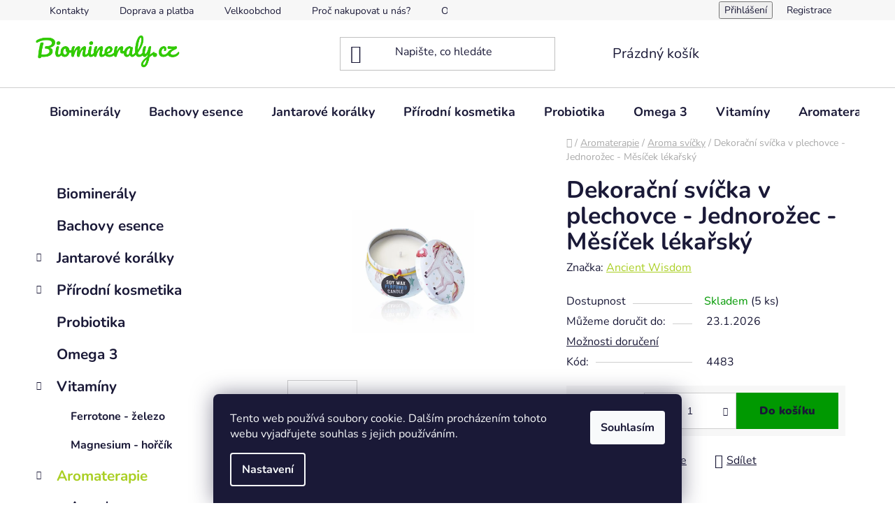

--- FILE ---
content_type: text/html; charset=utf-8
request_url: https://www.biomineraly.cz/aromaterapeuticke-svicky/dekoracni-svicka-v-plechovce-jednorozec-mesicek-lekarsky/
body_size: 28035
content:
<!doctype html><html lang="cs" dir="ltr" class="header-background-light external-fonts-loaded"><head><meta charset="utf-8" /><meta name="viewport" content="width=device-width,initial-scale=1" /><title>Dekorační svíčka v plechovce - Jednorožec - Měsíček lékařský | Biominerály.cz</title><link rel="preconnect" href="https://cdn.myshoptet.com" /><link rel="dns-prefetch" href="https://cdn.myshoptet.com" /><link rel="preload" href="https://cdn.myshoptet.com/prj/dist/master/cms/libs/jquery/jquery-1.11.3.min.js" as="script" /><link href="https://cdn.myshoptet.com/prj/dist/master/cms/templates/frontend_templates/shared/css/font-face/nunito.css" rel="stylesheet"><link href="https://cdn.myshoptet.com/prj/dist/master/shop/dist/font-shoptet-13.css.3c47e30adfa2e9e2683b.css" rel="stylesheet"><script>
dataLayer = [];
dataLayer.push({'shoptet' : {
    "pageId": 1439,
    "pageType": "productDetail",
    "currency": "CZK",
    "currencyInfo": {
        "decimalSeparator": ",",
        "exchangeRate": 1,
        "priceDecimalPlaces": 0,
        "symbol": "K\u010d",
        "symbolLeft": 0,
        "thousandSeparator": " "
    },
    "language": "cs",
    "projectId": 180631,
    "product": {
        "id": 4483,
        "guid": "2e4eab32-7903-11eb-9889-ecf4bbd76e50",
        "hasVariants": false,
        "codes": [
            {
                "code": 4483,
                "quantity": "5",
                "stocks": [
                    {
                        "id": "ext",
                        "quantity": "5"
                    }
                ]
            }
        ],
        "code": "4483",
        "name": "Dekora\u010dn\u00ed sv\u00ed\u010dka v plechovce - Jednoro\u017eec - M\u011bs\u00ed\u010dek l\u00e9ka\u0159sk\u00fd",
        "appendix": "",
        "weight": 0,
        "manufacturer": "Ancient Wisdom",
        "manufacturerGuid": "1EF53328CF69696C9841DA0BA3DED3EE",
        "currentCategory": "Aromaterapie | Vonn\u00e9 sv\u00ed\u010dky",
        "currentCategoryGuid": "97e47c86-3890-11ea-beb1-002590dad85e",
        "defaultCategory": "Aromaterapie | Vonn\u00e9 sv\u00ed\u010dky",
        "defaultCategoryGuid": "97e47c86-3890-11ea-beb1-002590dad85e",
        "currency": "CZK",
        "priceWithVat": 148
    },
    "stocks": [
        {
            "id": "ext",
            "title": "Sklad",
            "isDeliveryPoint": 0,
            "visibleOnEshop": 1
        }
    ],
    "cartInfo": {
        "id": null,
        "freeShipping": false,
        "freeShippingFrom": 1499,
        "leftToFreeGift": {
            "formattedPrice": "0 K\u010d",
            "priceLeft": 0
        },
        "freeGift": false,
        "leftToFreeShipping": {
            "priceLeft": 1499,
            "dependOnRegion": 0,
            "formattedPrice": "1 499 K\u010d"
        },
        "discountCoupon": [],
        "getNoBillingShippingPrice": {
            "withoutVat": 0,
            "vat": 0,
            "withVat": 0
        },
        "cartItems": [],
        "taxMode": "ORDINARY"
    },
    "cart": [],
    "customer": {
        "priceRatio": 1,
        "priceListId": 1,
        "groupId": null,
        "registered": false,
        "mainAccount": false
    }
}});
dataLayer.push({'cookie_consent' : {
    "marketing": "denied",
    "analytics": "denied"
}});
document.addEventListener('DOMContentLoaded', function() {
    shoptet.consent.onAccept(function(agreements) {
        if (agreements.length == 0) {
            return;
        }
        dataLayer.push({
            'cookie_consent' : {
                'marketing' : (agreements.includes(shoptet.config.cookiesConsentOptPersonalisation)
                    ? 'granted' : 'denied'),
                'analytics': (agreements.includes(shoptet.config.cookiesConsentOptAnalytics)
                    ? 'granted' : 'denied')
            },
            'event': 'cookie_consent'
        });
    });
});
</script>

<!-- Google Tag Manager -->
<script>(function(w,d,s,l,i){w[l]=w[l]||[];w[l].push({'gtm.start':
new Date().getTime(),event:'gtm.js'});var f=d.getElementsByTagName(s)[0],
j=d.createElement(s),dl=l!='dataLayer'?'&l='+l:'';j.async=true;j.src=
'https://www.googletagmanager.com/gtm.js?id='+i+dl;f.parentNode.insertBefore(j,f);
})(window,document,'script','dataLayer','GTM-TLZ583S');</script>
<!-- End Google Tag Manager -->

<meta property="og:type" content="website"><meta property="og:site_name" content="biomineraly.cz"><meta property="og:url" content="https://www.biomineraly.cz/aromaterapeuticke-svicky/dekoracni-svicka-v-plechovce-jednorozec-mesicek-lekarsky/"><meta property="og:title" content="Dekorační svíčka v plechovce - Jednorožec - Měsíček lékařský | Biominerály.cz"><meta name="author" content="Biominerály.cz"><meta name="web_author" content="Shoptet.cz"><meta name="dcterms.rightsHolder" content="www.biomineraly.cz"><meta name="robots" content="index,follow"><meta property="og:image" content="https://cdn.myshoptet.com/usr/www.biomineraly.cz/user/shop/big/4483_svicka-mesicek-lekarsky.jpg?64327cf2"><meta property="og:description" content="Dekorační svíčka v plechovce - Jednorožec - Měsíček lékařský. "><meta name="description" content="Dekorační svíčka v plechovce - Jednorožec - Měsíček lékařský. "><meta name="google-site-verification" content="RsYAPa8-UXDKMEQ0j1yADI1eoYaOF2Y-gFOqNOwdSIk"><meta property="product:price:amount" content="148"><meta property="product:price:currency" content="CZK"><style>:root {--color-primary: #aacf24;--color-primary-h: 73;--color-primary-s: 70%;--color-primary-l: 48%;--color-primary-hover: #9bc20e;--color-primary-hover-h: 73;--color-primary-hover-s: 87%;--color-primary-hover-l: 41%;--color-secondary: #009901;--color-secondary-h: 120;--color-secondary-s: 100%;--color-secondary-l: 30%;--color-secondary-hover: #036400;--color-secondary-hover-h: 118;--color-secondary-hover-s: 100%;--color-secondary-hover-l: 20%;--color-tertiary: #ffffff;--color-tertiary-h: 0;--color-tertiary-s: 0%;--color-tertiary-l: 100%;--color-tertiary-hover: #ff3c00;--color-tertiary-hover-h: 14;--color-tertiary-hover-s: 100%;--color-tertiary-hover-l: 50%;--color-header-background: #ffffff;--template-font: "Nunito";--template-headings-font: "Nunito";--header-background-url: url("[data-uri]");--cookies-notice-background: #1A1937;--cookies-notice-color: #F8FAFB;--cookies-notice-button-hover: #f5f5f5;--cookies-notice-link-hover: #27263f;--templates-update-management-preview-mode-content: "Náhled aktualizací šablony je aktivní pro váš prohlížeč."}</style>
    
    <link href="https://cdn.myshoptet.com/prj/dist/master/shop/dist/main-13.less.fdb02770e668ba5a70b5.css" rel="stylesheet" />
            <link href="https://cdn.myshoptet.com/prj/dist/master/shop/dist/mobile-header-v1-13.less.629f2f48911e67d0188c.css" rel="stylesheet" />
    
    <script>var shoptet = shoptet || {};</script>
    <script src="https://cdn.myshoptet.com/prj/dist/master/shop/dist/main-3g-header.js.05f199e7fd2450312de2.js"></script>
<!-- User include --><!-- service 605(253) html code header -->
<link rel="stylesheet" href="https://cdn.myshoptet.com/usr/shoptet.tomashlad.eu/user/documents/extras/notifications-v2/screen.min.css?v=26"/>

<!-- service 619(267) html code header -->
<link href="https://cdn.myshoptet.com/usr/fvstudio.myshoptet.com/user/documents/addons/cartupsell.min.css?24.11.1" rel="stylesheet">
<!-- project html code header -->


<!-- /User include --><link rel="shortcut icon" href="/favicon.ico" type="image/x-icon" /><link rel="canonical" href="https://www.biomineraly.cz/aromaterapeuticke-svicky/dekoracni-svicka-v-plechovce-jednorozec-mesicek-lekarsky/" />    <script>
        var _hwq = _hwq || [];
        _hwq.push(['setKey', 'B62CD43467AA443004FD1EC0DD342B71']);
        _hwq.push(['setTopPos', '200']);
        _hwq.push(['showWidget', '22']);
        (function() {
            var ho = document.createElement('script');
            ho.src = 'https://cz.im9.cz/direct/i/gjs.php?n=wdgt&sak=B62CD43467AA443004FD1EC0DD342B71';
            var s = document.getElementsByTagName('script')[0]; s.parentNode.insertBefore(ho, s);
        })();
    </script>
<script>!function(){var t={9196:function(){!function(){var t=/\[object (Boolean|Number|String|Function|Array|Date|RegExp)\]/;function r(r){return null==r?String(r):(r=t.exec(Object.prototype.toString.call(Object(r))))?r[1].toLowerCase():"object"}function n(t,r){return Object.prototype.hasOwnProperty.call(Object(t),r)}function e(t){if(!t||"object"!=r(t)||t.nodeType||t==t.window)return!1;try{if(t.constructor&&!n(t,"constructor")&&!n(t.constructor.prototype,"isPrototypeOf"))return!1}catch(t){return!1}for(var e in t);return void 0===e||n(t,e)}function o(t,r,n){this.b=t,this.f=r||function(){},this.d=!1,this.a={},this.c=[],this.e=function(t){return{set:function(r,n){u(c(r,n),t.a)},get:function(r){return t.get(r)}}}(this),i(this,t,!n);var e=t.push,o=this;t.push=function(){var r=[].slice.call(arguments,0),n=e.apply(t,r);return i(o,r),n}}function i(t,n,o){for(t.c.push.apply(t.c,n);!1===t.d&&0<t.c.length;){if("array"==r(n=t.c.shift()))t:{var i=n,a=t.a;if("string"==r(i[0])){for(var f=i[0].split("."),s=f.pop(),p=(i=i.slice(1),0);p<f.length;p++){if(void 0===a[f[p]])break t;a=a[f[p]]}try{a[s].apply(a,i)}catch(t){}}}else if("function"==typeof n)try{n.call(t.e)}catch(t){}else{if(!e(n))continue;for(var l in n)u(c(l,n[l]),t.a)}o||(t.d=!0,t.f(t.a,n),t.d=!1)}}function c(t,r){for(var n={},e=n,o=t.split("."),i=0;i<o.length-1;i++)e=e[o[i]]={};return e[o[o.length-1]]=r,n}function u(t,o){for(var i in t)if(n(t,i)){var c=t[i];"array"==r(c)?("array"==r(o[i])||(o[i]=[]),u(c,o[i])):e(c)?(e(o[i])||(o[i]={}),u(c,o[i])):o[i]=c}}window.DataLayerHelper=o,o.prototype.get=function(t){var r=this.a;t=t.split(".");for(var n=0;n<t.length;n++){if(void 0===r[t[n]])return;r=r[t[n]]}return r},o.prototype.flatten=function(){this.b.splice(0,this.b.length),this.b[0]={},u(this.a,this.b[0])}}()}},r={};function n(e){var o=r[e];if(void 0!==o)return o.exports;var i=r[e]={exports:{}};return t[e](i,i.exports,n),i.exports}n.n=function(t){var r=t&&t.__esModule?function(){return t.default}:function(){return t};return n.d(r,{a:r}),r},n.d=function(t,r){for(var e in r)n.o(r,e)&&!n.o(t,e)&&Object.defineProperty(t,e,{enumerable:!0,get:r[e]})},n.o=function(t,r){return Object.prototype.hasOwnProperty.call(t,r)},function(){"use strict";n(9196)}()}();</script><style>/* custom background */@media (min-width: 992px) {body {background-position: top center;background-repeat: no-repeat;background-attachment: scroll;}}</style>    <!-- Global site tag (gtag.js) - Google Analytics -->
    <script async src="https://www.googletagmanager.com/gtag/js?id=17711620890"></script>
    <script>
        
        window.dataLayer = window.dataLayer || [];
        function gtag(){dataLayer.push(arguments);}
        

                    console.debug('default consent data');

            gtag('consent', 'default', {"ad_storage":"denied","analytics_storage":"denied","ad_user_data":"denied","ad_personalization":"denied","wait_for_update":500});
            dataLayer.push({
                'event': 'default_consent'
            });
        
        gtag('js', new Date());

                gtag('config', 'UA-109561225-1', { 'groups': "UA" });
        
                gtag('config', 'G-Z1T87FYVPK', {"groups":"GA4","send_page_view":false,"content_group":"productDetail","currency":"CZK","page_language":"cs"});
        
                gtag('config', 'AW-840470785');
        
                gtag('config', 'AW-17711620890');
        
        
        
        
                    gtag('event', 'page_view', {"send_to":"GA4","page_language":"cs","content_group":"productDetail","currency":"CZK"});
        
                gtag('set', 'currency', 'CZK');

        gtag('event', 'view_item', {
            "send_to": "UA",
            "items": [
                {
                    "id": "4483",
                    "name": "Dekora\u010dn\u00ed sv\u00ed\u010dka v plechovce - Jednoro\u017eec - M\u011bs\u00ed\u010dek l\u00e9ka\u0159sk\u00fd",
                    "category": "Aromaterapie \/ Vonn\u00e9 sv\u00ed\u010dky",
                                        "brand": "Ancient Wisdom",
                                                            "price": 122
                }
            ]
        });
        
        
        
        
        
                    gtag('event', 'view_item', {"send_to":"GA4","page_language":"cs","content_group":"productDetail","value":122,"currency":"CZK","items":[{"item_id":"4483","item_name":"Dekora\u010dn\u00ed sv\u00ed\u010dka v plechovce - Jednoro\u017eec - M\u011bs\u00ed\u010dek l\u00e9ka\u0159sk\u00fd","item_brand":"Ancient Wisdom","item_category":"Aromaterapie","item_category2":"Vonn\u00e9 sv\u00ed\u010dky","price":122,"quantity":1,"index":0}]});
        
        
        
        
        
        
        
        document.addEventListener('DOMContentLoaded', function() {
            if (typeof shoptet.tracking !== 'undefined') {
                for (var id in shoptet.tracking.bannersList) {
                    gtag('event', 'view_promotion', {
                        "send_to": "UA",
                        "promotions": [
                            {
                                "id": shoptet.tracking.bannersList[id].id,
                                "name": shoptet.tracking.bannersList[id].name,
                                "position": shoptet.tracking.bannersList[id].position
                            }
                        ]
                    });
                }
            }

            shoptet.consent.onAccept(function(agreements) {
                if (agreements.length !== 0) {
                    console.debug('gtag consent accept');
                    var gtagConsentPayload =  {
                        'ad_storage': agreements.includes(shoptet.config.cookiesConsentOptPersonalisation)
                            ? 'granted' : 'denied',
                        'analytics_storage': agreements.includes(shoptet.config.cookiesConsentOptAnalytics)
                            ? 'granted' : 'denied',
                                                                                                'ad_user_data': agreements.includes(shoptet.config.cookiesConsentOptPersonalisation)
                            ? 'granted' : 'denied',
                        'ad_personalization': agreements.includes(shoptet.config.cookiesConsentOptPersonalisation)
                            ? 'granted' : 'denied',
                        };
                    console.debug('update consent data', gtagConsentPayload);
                    gtag('consent', 'update', gtagConsentPayload);
                    dataLayer.push(
                        { 'event': 'update_consent' }
                    );
                }
            });
        });
    </script>
<script>
    (function(t, r, a, c, k, i, n, g) { t['ROIDataObject'] = k;
    t[k]=t[k]||function(){ (t[k].q=t[k].q||[]).push(arguments) },t[k].c=i;n=r.createElement(a),
    g=r.getElementsByTagName(a)[0];n.async=1;n.src=c;g.parentNode.insertBefore(n,g)
    })(window, document, 'script', '//www.heureka.cz/ocm/sdk.js?source=shoptet&version=2&page=product_detail', 'heureka', 'cz');

    heureka('set_user_consent', 0);
</script>
</head><body class="desktop id-1439 in-aromaterapeuticke-svicky template-13 type-product type-detail multiple-columns-body columns-3 smart-labels-active ums_forms_redesign--off ums_a11y_category_page--on ums_discussion_rating_forms--off ums_flags_display_unification--on ums_a11y_login--on mobile-header-version-1"><noscript>
    <style>
        #header {
            padding-top: 0;
            position: relative !important;
            top: 0;
        }
        .header-navigation {
            position: relative !important;
        }
        .overall-wrapper {
            margin: 0 !important;
        }
        body:not(.ready) {
            visibility: visible !important;
        }
    </style>
    <div class="no-javascript">
        <div class="no-javascript__title">Musíte změnit nastavení vašeho prohlížeče</div>
        <div class="no-javascript__text">Podívejte se na: <a href="https://www.google.com/support/bin/answer.py?answer=23852">Jak povolit JavaScript ve vašem prohlížeči</a>.</div>
        <div class="no-javascript__text">Pokud používáte software na blokování reklam, může být nutné povolit JavaScript z této stránky.</div>
        <div class="no-javascript__text">Děkujeme.</div>
    </div>
</noscript>

        <div id="fb-root"></div>
        <script>
            window.fbAsyncInit = function() {
                FB.init({
//                    appId            : 'your-app-id',
                    autoLogAppEvents : true,
                    xfbml            : true,
                    version          : 'v19.0'
                });
            };
        </script>
        <script async defer crossorigin="anonymous" src="https://connect.facebook.net/cs_CZ/sdk.js"></script>
<!-- Google Tag Manager (noscript) -->
<noscript><iframe src="https://www.googletagmanager.com/ns.html?id=GTM-TLZ583S"
height="0" width="0" style="display:none;visibility:hidden"></iframe></noscript>
<!-- End Google Tag Manager (noscript) -->

    <div class="siteCookies siteCookies--bottom siteCookies--dark js-siteCookies" role="dialog" data-testid="cookiesPopup" data-nosnippet>
        <div class="siteCookies__form">
            <div class="siteCookies__content">
                <div class="siteCookies__text">
                    Tento web používá soubory cookie. Dalším procházením tohoto webu vyjadřujete souhlas s jejich používáním.
                </div>
                <p class="siteCookies__links">
                    <button class="siteCookies__link js-cookies-settings" aria-label="Nastavení cookies" data-testid="cookiesSettings">Nastavení</button>
                </p>
            </div>
            <div class="siteCookies__buttonWrap">
                                <button class="siteCookies__button js-cookiesConsentSubmit" value="all" aria-label="Přijmout cookies" data-testid="buttonCookiesAccept">Souhlasím</button>
            </div>
        </div>
        <script>
            document.addEventListener("DOMContentLoaded", () => {
                const siteCookies = document.querySelector('.js-siteCookies');
                document.addEventListener("scroll", shoptet.common.throttle(() => {
                    const st = document.documentElement.scrollTop;
                    if (st > 1) {
                        siteCookies.classList.add('siteCookies--scrolled');
                    } else {
                        siteCookies.classList.remove('siteCookies--scrolled');
                    }
                }, 100));
            });
        </script>
    </div>
<a href="#content" class="skip-link sr-only">Přejít na obsah</a><div class="overall-wrapper"><div class="user-action"><div class="container">
    <div class="user-action-in">
                    <div id="login" class="user-action-login popup-widget login-widget" role="dialog" aria-labelledby="loginHeading">
        <div class="popup-widget-inner">
                            <h2 id="loginHeading">Přihlášení k vašemu účtu</h2><div id="customerLogin"><form action="/action/Customer/Login/" method="post" id="formLoginIncluded" class="csrf-enabled formLogin" data-testid="formLogin"><input type="hidden" name="referer" value="" /><div class="form-group"><div class="input-wrapper email js-validated-element-wrapper no-label"><input type="email" name="email" class="form-control" autofocus placeholder="E-mailová adresa (např. jan@novak.cz)" data-testid="inputEmail" autocomplete="email" required /></div></div><div class="form-group"><div class="input-wrapper password js-validated-element-wrapper no-label"><input type="password" name="password" class="form-control" placeholder="Heslo" data-testid="inputPassword" autocomplete="current-password" required /><span class="no-display">Nemůžete vyplnit toto pole</span><input type="text" name="surname" value="" class="no-display" /></div></div><div class="form-group"><div class="login-wrapper"><button type="submit" class="btn btn-secondary btn-text btn-login" data-testid="buttonSubmit">Přihlásit se</button><div class="password-helper"><a href="/registrace/" data-testid="signup" rel="nofollow">Nová registrace</a><a href="/klient/zapomenute-heslo/" rel="nofollow">Zapomenuté heslo</a></div></div></div></form>
</div>                    </div>
    </div>

                <div id="cart-widget" class="user-action-cart popup-widget cart-widget loader-wrapper" data-testid="popupCartWidget" role="dialog" aria-hidden="true">
            <div class="popup-widget-inner cart-widget-inner place-cart-here">
                <div class="loader-overlay">
                    <div class="loader"></div>
                </div>
            </div>
        </div>
    </div>
</div>
</div><div class="top-navigation-bar" data-testid="topNavigationBar">

    <div class="container">

                            <div class="top-navigation-menu">
                <ul class="top-navigation-bar-menu">
                                            <li class="top-navigation-menu-item-29">
                            <a href="/kontakty/" title="Kontakty">Kontakty</a>
                        </li>
                                            <li class="top-navigation-menu-item-27">
                            <a href="/doprava/" title="Doprava a platba">Doprava a platba</a>
                        </li>
                                            <li class="top-navigation-menu-item-715">
                            <a href="/velkoobchod/" title="Velkoobchod">Velkoobchod</a>
                        </li>
                                            <li class="top-navigation-menu-item-1562">
                            <a href="/proc-nakupovat-u-nas/" title="Proč nakupovat u nás?">Proč nakupovat u nás?</a>
                        </li>
                                            <li class="top-navigation-menu-item-1534">
                            <a href="/o-nas/" title="O nás">O nás</a>
                        </li>
                                            <li class="top-navigation-menu-item-864">
                            <a href="/reklamace-a-vraceni/" title="Reklamace a vrácení">Reklamace a vrácení</a>
                        </li>
                                            <li class="top-navigation-menu-item-763">
                            <a href="/podminky-ochrany-osobnich-udaju/" title="Zásady ochrany osobních údajů">Zásady ochrany osobních údajů</a>
                        </li>
                                            <li class="top-navigation-menu-item-748">
                            <a href="/upozorneni/" title="Upozornění">Upozornění</a>
                        </li>
                                            <li class="top-navigation-menu-item-39">
                            <a href="/obchodni-podminky/" title="Všeobecné obchodní podmínky">Všeobecné obchodní podmínky</a>
                        </li>
                                            <li class="top-navigation-menu-item-1559">
                            <a href="/affiliate/" title="Affiliate marketing">Affiliate</a>
                        </li>
                                    </ul>
                <div class="top-navigation-menu-trigger">Více</div>
                <ul class="top-navigation-bar-menu-helper"></ul>
            </div>
        
        <div class="top-navigation-tools">
                        <button class="top-nav-button top-nav-button-login toggle-window" type="button" data-target="login" aria-haspopup="dialog" aria-controls="login" aria-expanded="false" data-testid="signin"><span>Přihlášení</span></button>
    <a href="/registrace/" class="top-nav-button top-nav-button-register" data-testid="headerSignup">Registrace</a>
        </div>

    </div>

</div>
<header id="header">
        <div class="header-top">
            <div class="container navigation-wrapper header-top-wrapper">
                <div class="site-name"><a href="/" data-testid="linkWebsiteLogo"><img src="https://cdn.myshoptet.com/usr/www.biomineraly.cz/user/logos/biomineraly_logo-4.png" alt="Biominerály.cz" fetchpriority="low" /></a></div>                <div class="search" itemscope itemtype="https://schema.org/WebSite">
                    <meta itemprop="headline" content="Vonné svíčky"/><meta itemprop="url" content="https://www.biomineraly.cz"/><meta itemprop="text" content="Dekorační svíčka v plechovce - Jednorožec - Měsíček lékařský. "/>                    <form action="/action/ProductSearch/prepareString/" method="post"
    id="formSearchForm" class="search-form compact-form js-search-main"
    itemprop="potentialAction" itemscope itemtype="https://schema.org/SearchAction" data-testid="searchForm">
    <fieldset>
        <meta itemprop="target"
            content="https://www.biomineraly.cz/vyhledavani/?string={string}"/>
        <input type="hidden" name="language" value="cs"/>
        
            
    <span class="search-input-icon" aria-hidden="true"></span>

<input
    type="search"
    name="string"
        class="query-input form-control search-input js-search-input"
    placeholder="Napište, co hledáte"
    autocomplete="off"
    required
    itemprop="query-input"
    aria-label="Vyhledávání"
    data-testid="searchInput"
>
            <button type="submit" class="btn btn-default search-button" data-testid="searchBtn">Hledat</button>
        
    </fieldset>
</form>
                </div>
                <div class="navigation-buttons">
                    <a href="#" class="toggle-window" data-target="search" data-testid="linkSearchIcon"><span class="sr-only">Hledat</span></a>
                        
    <a href="/kosik/" class="btn btn-icon toggle-window cart-count" data-target="cart" data-hover="true" data-redirect="true" data-testid="headerCart" rel="nofollow" aria-haspopup="dialog" aria-expanded="false" aria-controls="cart-widget">
        
                <span class="sr-only">Nákupní košík</span>
        
            <span class="cart-price visible-lg-inline-block" data-testid="headerCartPrice">
                                    Prázdný košík                            </span>
        
    
            </a>
                    <a href="#" class="toggle-window" data-target="navigation" data-testid="hamburgerMenu"></a>
                </div>
            </div>
        </div>
        <div class="header-bottom">
            <div class="container navigation-wrapper header-bottom-wrapper js-navigation-container">
                <nav id="navigation" aria-label="Hlavní menu" data-collapsible="true"><div class="navigation-in menu"><ul class="menu-level-1" role="menubar" data-testid="headerMenuItems"><li class="menu-item-684" role="none"><a href="/biomineraly/" data-testid="headerMenuItem" role="menuitem" aria-expanded="false"><b>Biominerály</b></a></li>
<li class="menu-item-690" role="none"><a href="/bachovy-esence/" data-testid="headerMenuItem" role="menuitem" aria-expanded="false"><b>Bachovy esence</b></a></li>
<li class="menu-item-703" role="none"><a href="/jantarove-koralky/" data-testid="headerMenuItem" role="menuitem" aria-expanded="false"><b>Jantarové korálky </b></a></li>
<li class="menu-item-693" role="none"><a href="/prirodni-kosmetika/" data-testid="headerMenuItem" role="menuitem" aria-expanded="false"><b>Přírodní kosmetika </b></a></li>
<li class="menu-item-888" role="none"><a href="/probiotika-gutpro/" data-testid="headerMenuItem" role="menuitem" aria-expanded="false"><b>Probiotika</b></a></li>
<li class="menu-item-909" role="none"><a href="/omega-3-mastne-kyseliny/" data-testid="headerMenuItem" role="menuitem" aria-expanded="false"><b>Omega 3</b></a></li>
<li class="menu-item-1412" role="none"><a href="/vitaminy/" data-testid="headerMenuItem" role="menuitem" aria-expanded="false"><b>Vitamíny</b></a></li>
<li class="menu-item-915" role="none"><a href="/aromaterapie/" data-testid="headerMenuItem" role="menuitem" aria-expanded="false"><b>Aromaterapie</b></a></li>
<li class="menu-item-921" role="none"><a href="/drahe-kameny/" data-testid="headerMenuItem" role="menuitem" aria-expanded="false"><b>Šperky, drahé kameny a dekorace</b></a></li>
<li class="menu-item-1400" role="none"><a href="/kolagen/" data-testid="headerMenuItem" role="menuitem" aria-expanded="false"><b>Kolagen</b></a></li>
<li class="menu-item-1484" role="none"><a href="/latkove-tasky/" data-testid="headerMenuItem" role="menuitem" aria-expanded="false"><b>Látkové tašky</b></a></li>
<li class="menu-item-1490" role="none"><a href="/eko-drogerie/" data-testid="headerMenuItem" role="menuitem" aria-expanded="false"><b>Eko drogerie</b></a></li>
<li class="menu-item-1505" role="none"><a href="/koloidni-stribro-a-zlato/" data-testid="headerMenuItem" role="menuitem" aria-expanded="false"><b>Koloidní stříbro a zlato</b></a></li>
<li class="menu-item-1517" role="none"><a href="/draci-krev/" data-testid="headerMenuItem" role="menuitem" aria-expanded="false"><b>Dračí krev</b></a></li>
<li class="menu-item-1540" role="none"><a href="/mycomedica/" data-testid="headerMenuItem" role="menuitem" aria-expanded="false"><b>MycoMedica</b></a></li>
<li class="menu-item-1563" role="none"><a href="/vanoce/" data-testid="headerMenuItem" role="menuitem" aria-expanded="false"><b>VÁNOCE 🎁</b></a></li>
<li class="menu-item-1610" role="none"><a href="/pruvodce-vyberem-doplnku-stravy/" data-testid="headerMenuItem" role="menuitem" aria-expanded="false"><b>Průvodce výběrem doplňků stravy</b></a></li>
<li class="menu-item-699" role="none"><a href="/vyber-mineralu-dle-potizi/" data-testid="headerMenuItem" role="menuitem" aria-expanded="false"><b>Výběr minerálů dle potíží</b></a></li>
<li class="menu-item-745" role="none"><a href="/blog/" data-testid="headerMenuItem" role="menuitem" aria-expanded="false"><b>BLOG</b></a></li>
<li class="ext" id="nav-manufacturers" role="none"><a href="https://www.biomineraly.cz/znacka/" data-testid="brandsText" role="menuitem"><b>Značky</b><span class="submenu-arrow"></span></a><ul class="menu-level-2" role="menu"><li role="none"><a href="/znacka/ancient-wisdom/" data-testid="brandName" role="menuitem"><span>Ancient Wisdom</span></a></li><li role="none"><a href="/znacka/bach/" data-testid="brandName" role="menuitem"><span>Bach</span></a></li><li role="none"><a href="/znacka/biomineral-d6/" data-testid="brandName" role="menuitem"><span>Biomineral d6</span></a></li><li role="none"><a href="/znacka/garden-of-life/" data-testid="brandName" role="menuitem"><span>Garden of life</span></a></li><li role="none"><a href="/znacka/renovality/" data-testid="brandName" role="menuitem"><span>Renovality</span></a></li><li role="none"><a href="/znacka/rosita/" data-testid="brandName" role="menuitem"><span>Rosita</span></a></li><li role="none"><a href="/znacka/smidge/" data-testid="brandName" role="menuitem"><span>Smidge</span></a></li><li role="none"><a href="/znacka/sonett/" data-testid="brandName" role="menuitem"><span>Sonett</span></a></li></ul>
</li></ul>
    <ul class="navigationActions" role="menu">
                            <li role="none">
                                    <a href="/login/?backTo=%2Faromaterapeuticke-svicky%2Fdekoracni-svicka-v-plechovce-jednorozec-mesicek-lekarsky%2F" rel="nofollow" data-testid="signin" role="menuitem"><span>Přihlášení</span></a>
                            </li>
                        </ul>
</div><span class="navigation-close"></span></nav><div class="menu-helper" data-testid="hamburgerMenu"><span>Více</span></div>
            </div>
        </div>
    </header><!-- / header -->


<div id="content-wrapper" class="container content-wrapper">
    
                                <div class="breadcrumbs navigation-home-icon-wrapper" itemscope itemtype="https://schema.org/BreadcrumbList">
                                                                            <span id="navigation-first" data-basetitle="Biominerály.cz" itemprop="itemListElement" itemscope itemtype="https://schema.org/ListItem">
                <a href="/" itemprop="item" class="navigation-home-icon"><span class="sr-only" itemprop="name">Domů</span></a>
                <span class="navigation-bullet">/</span>
                <meta itemprop="position" content="1" />
            </span>
                                <span id="navigation-1" itemprop="itemListElement" itemscope itemtype="https://schema.org/ListItem">
                <a href="/aromaterapie/" itemprop="item" data-testid="breadcrumbsSecondLevel"><span itemprop="name">Aromaterapie</span></a>
                <span class="navigation-bullet">/</span>
                <meta itemprop="position" content="2" />
            </span>
                                <span id="navigation-2" itemprop="itemListElement" itemscope itemtype="https://schema.org/ListItem">
                <a href="/aromaterapeuticke-svicky/" itemprop="item" data-testid="breadcrumbsSecondLevel"><span itemprop="name">Aroma svíčky</span></a>
                <span class="navigation-bullet">/</span>
                <meta itemprop="position" content="3" />
            </span>
                                            <span id="navigation-3" itemprop="itemListElement" itemscope itemtype="https://schema.org/ListItem" data-testid="breadcrumbsLastLevel">
                <meta itemprop="item" content="https://www.biomineraly.cz/aromaterapeuticke-svicky/dekoracni-svicka-v-plechovce-jednorozec-mesicek-lekarsky/" />
                <meta itemprop="position" content="4" />
                <span itemprop="name" data-title="Dekorační svíčka v plechovce - Jednorožec - Měsíček lékařský">Dekorační svíčka v plechovce - Jednorožec - Měsíček lékařský <span class="appendix"></span></span>
            </span>
            </div>
            
    <div class="content-wrapper-in">
                                                <aside class="sidebar sidebar-left"  data-testid="sidebarMenu">
                                                                                                <div class="sidebar-inner">
                                                                                                        <div class="box box-bg-variant box-categories">    <div class="skip-link__wrapper">
        <span id="categories-start" class="skip-link__target js-skip-link__target sr-only" tabindex="-1">&nbsp;</span>
        <a href="#categories-end" class="skip-link skip-link--start sr-only js-skip-link--start">Přeskočit kategorie</a>
    </div>




<div id="categories"><div class="categories cat-01 external" id="cat-684"><div class="topic"><a href="/biomineraly/">Biominerály<span class="cat-trigger">&nbsp;</span></a></div></div><div class="categories cat-02 external" id="cat-690"><div class="topic"><a href="/bachovy-esence/">Bachovy esence<span class="cat-trigger">&nbsp;</span></a></div></div><div class="categories cat-01 expandable external" id="cat-703"><div class="topic"><a href="/jantarove-koralky/">Jantarové korálky <span class="cat-trigger">&nbsp;</span></a></div>

    </div><div class="categories cat-02 expandable external" id="cat-693"><div class="topic"><a href="/prirodni-kosmetika/">Přírodní kosmetika <span class="cat-trigger">&nbsp;</span></a></div>

    </div><div class="categories cat-01 expanded" id="cat-888"><div class="topic"><a href="/probiotika-gutpro/">Probiotika<span class="cat-trigger">&nbsp;</span></a></div></div><div class="categories cat-02 external" id="cat-909"><div class="topic"><a href="/omega-3-mastne-kyseliny/">Omega 3<span class="cat-trigger">&nbsp;</span></a></div></div><div class="categories cat-01 expandable expanded" id="cat-1412"><div class="topic"><a href="/vitaminy/">Vitamíny<span class="cat-trigger">&nbsp;</span></a></div>

                    <ul class=" expanded">
                                        <li >
                <a href="/ferrotone-zelezo/">
                    Ferrotone - železo
                                    </a>
                                                                </li>
                                <li >
                <a href="/magnesium/">
                    Magnesium - hořčík
                                    </a>
                                                                </li>
                </ul>
    </div><div class="categories cat-02 expandable active expanded" id="cat-915"><div class="topic child-active"><a href="/aromaterapie/">Aromaterapie<span class="cat-trigger">&nbsp;</span></a></div>

                    <ul class=" active expanded">
                                        <li >
                <a href="/aromalampy/">
                    Aromalampy
                                    </a>
                                                                </li>
                                <li >
                <a href="/vonne-oleje/">
                    Esenciální oleje
                                    </a>
                                                                </li>
                                <li >
                <a href="/vonne-vosky/">
                    Vonné vosky
                                    </a>
                                                                </li>
                                <li class="
                active                  expandable                 expanded                ">
                <a href="/aromaterapeuticke-svicky/">
                    Aroma svíčky
                    <span class="cat-trigger">&nbsp;</span>                </a>
                                                            

                    <ul class=" active expanded">
                                        <li >
                <a href="/cakrove-svicky/">
                    Čakrové svíčky
                                    </a>
                                                                </li>
                </ul>
    
                                                </li>
                                <li >
                <a href="/bytove-vune/">
                    Bytové vůně
                                    </a>
                                                                </li>
                                <li >
                <a href="/aromanahrdelniky/">
                    Aroma náhrdelníky
                                    </a>
                                                                </li>
                                <li >
                <a href="/difuzery-do-auta/">
                    Vůně do auta
                                    </a>
                                                                </li>
                                <li >
                <a href="/roll-on-smesi-oleju/">
                    Roll-on aroma oleje
                                    </a>
                                                                </li>
                                <li >
                <a href="/cichaci-soli/">
                    Čichací soli
                                    </a>
                                                                </li>
                                <li >
                <a href="/vonne-tycinky/">
                    Vonné tyčinky
                                    </a>
                                                                </li>
                </ul>
    </div><div class="categories cat-01 expandable external" id="cat-921"><div class="topic"><a href="/drahe-kameny/">Šperky, drahé kameny a dekorace<span class="cat-trigger">&nbsp;</span></a></div>

    </div><div class="categories cat-02 expanded" id="cat-1400"><div class="topic"><a href="/kolagen/">Kolagen<span class="cat-trigger">&nbsp;</span></a></div></div><div class="categories cat-01 external" id="cat-1484"><div class="topic"><a href="/latkove-tasky/">Látkové tašky<span class="cat-trigger">&nbsp;</span></a></div></div><div class="categories cat-02 expanded" id="cat-1490"><div class="topic"><a href="/eko-drogerie/">Eko drogerie<span class="cat-trigger">&nbsp;</span></a></div></div><div class="categories cat-01 expanded" id="cat-1505"><div class="topic"><a href="/koloidni-stribro-a-zlato/">Koloidní stříbro a zlato<span class="cat-trigger">&nbsp;</span></a></div></div><div class="categories cat-02 expanded" id="cat-1517"><div class="topic"><a href="/draci-krev/">Dračí krev<span class="cat-trigger">&nbsp;</span></a></div></div><div class="categories cat-01 expandable expanded" id="cat-1540"><div class="topic"><a href="/mycomedica/">MycoMedica<span class="cat-trigger">&nbsp;</span></a></div>

                    <ul class=" expanded">
                                        <li >
                <a href="/mycomedica-sirupy/">
                    MycoMedica Sirupy
                                    </a>
                                                                </li>
                                <li >
                <a href="/vyrobky-z-medu/">
                    Výrobky z medu
                                    </a>
                                                                </li>
                                <li >
                <a href="/mycomedica-mytao/">
                    MycoMedica MyTao
                                    </a>
                                                                </li>
                                <li >
                <a href="/susene-houby/">
                    Sušené houby
                                    </a>
                                                                </li>
                                <li >
                <a href="/bio-zelene-potraviny/">
                    Bio zelené potraviny
                                    </a>
                                                                </li>
                                <li >
                <a href="/bio-houby-v-prasku/">
                    Bio houby v prášku
                                    </a>
                                                                </li>
                                <li >
                <a href="/vitalni-houby/">
                    Vitální houby
                                    </a>
                                                                </li>
                                <li >
                <a href="/tinktury-yaomedica/">
                    Tinktury YaoMedica
                                    </a>
                                                                </li>
                                <li >
                <a href="/vitalni-houby-mycomedica-pro/">
                    Vitální houby MycoMedica PRO
                                    </a>
                                                                </li>
                                <li >
                <a href="/mycomedica-napoje-a-potraviny/">
                    Mycomedica nápoje a potraviny
                                    </a>
                                                                </li>
                </ul>
    </div><div class="categories cat-02 expanded" id="cat-1563"><div class="topic"><a href="/vanoce/">VÁNOCE 🎁<span class="cat-trigger">&nbsp;</span></a></div></div><div class="categories cat-01 expandable external" id="cat-1610"><div class="topic"><a href="/pruvodce-vyberem-doplnku-stravy/">Průvodce výběrem doplňků stravy<span class="cat-trigger">&nbsp;</span></a></div>

    </div>                <div class="categories cat-02 expandable" id="cat-manufacturers" data-testid="brandsList">
            
            <div class="topic"><a href="https://www.biomineraly.cz/znacka/" data-testid="brandsText">Značky</a></div>
            <ul class="menu-level-2" role="menu"><li role="none"><a href="/znacka/ancient-wisdom/" data-testid="brandName" role="menuitem"><span>Ancient Wisdom</span></a></li><li role="none"><a href="/znacka/bach/" data-testid="brandName" role="menuitem"><span>Bach</span></a></li><li role="none"><a href="/znacka/biomineral-d6/" data-testid="brandName" role="menuitem"><span>Biomineral d6</span></a></li><li role="none"><a href="/znacka/garden-of-life/" data-testid="brandName" role="menuitem"><span>Garden of life</span></a></li><li role="none"><a href="/znacka/renovality/" data-testid="brandName" role="menuitem"><span>Renovality</span></a></li><li role="none"><a href="/znacka/rosita/" data-testid="brandName" role="menuitem"><span>Rosita</span></a></li><li role="none"><a href="/znacka/smidge/" data-testid="brandName" role="menuitem"><span>Smidge</span></a></li><li role="none"><a href="/znacka/sonett/" data-testid="brandName" role="menuitem"><span>Sonett</span></a></li></ul>
        </div>
    </div>

    <div class="skip-link__wrapper">
        <a href="#categories-start" class="skip-link skip-link--end sr-only js-skip-link--end" tabindex="-1" hidden>Přeskočit kategorie</a>
        <span id="categories-end" class="skip-link__target js-skip-link__target sr-only" tabindex="-1">&nbsp;</span>
    </div>
</div>
                                                                                                                                    <div class="box box-bg-default box-sm box-newsletter">    <div class="newsletter-header">
        <h4 class="topic"><span>Odebírat newsletter</span></h4>
        
    </div>
            <form action="/action/MailForm/subscribeToNewsletters/" method="post" id="formNewsletterWidget" class="subscribe-form compact-form">
    <fieldset>
        <input type="hidden" name="formId" value="2" />
                <span class="no-display">Nevyplňujte toto pole:</span>
        <input type="text" name="surname" class="no-display" />
        <div class="validator-msg-holder js-validated-element-wrapper">
            <input type="email" name="email" class="form-control" placeholder="Vaše e-mailová adresa" required />
        </div>
                                <br />
            <div>
                                    <div class="form-group js-validated-element-wrapper consents consents-first">
            <input
                type="hidden"
                name="consents[]"
                id="newsletterWidgetConsents8"
                value="8"
                                                        data-special-message="validatorConsent"
                            />
                                        <label for="newsletterWidgetConsents8" class="whole-width">
                                        Souhlasím <a href="https://www.biomineraly.cz/podminky-ochrany-osobnich-udaju/" target="_blank" rel="noopener noreferrer">se zpracováním osobních údajů dle GDPR.</a>
                </label>
                    </div>
                </div>
                        <button type="submit" class="btn btn-default btn-arrow-right"><span class="sr-only">Přihlásit se</span></button>
    </fieldset>
</form>

    </div>
                                                                                                                                    <div class="box box-bg-variant box-sm box-facebook">            <div id="facebookWidget">
            <h4><span>Facebook</span></h4>
            <div class="fb-page" data-href="https://www.facebook.com/biomineraly/" data-hide-cover="false" data-show-facepile="true" data-show-posts="false" data-width="400" data-height="398" style="overflow:hidden"><div class="fb-xfbml-parse-ignore"><blockquote cite="https://www.facebook.com/biomineraly/"><a href="https://www.facebook.com/biomineraly/">Biominerály.cz</a></blockquote></div></div>

        </div>
    </div>
                                                                    </div>
                                                            </aside>
                            <main id="content" class="content narrow">
                            
<div class="p-detail" itemscope itemtype="https://schema.org/Product">

    
    <meta itemprop="name" content="Dekorační svíčka v plechovce - Jednorožec - Měsíček lékařský" />
    <meta itemprop="category" content="Úvodní stránka &gt; Aromaterapie &gt; Aroma svíčky &gt; Dekorační svíčka v plechovce - Jednorožec - Měsíček lékařský" />
    <meta itemprop="url" content="https://www.biomineraly.cz/aromaterapeuticke-svicky/dekoracni-svicka-v-plechovce-jednorozec-mesicek-lekarsky/" />
    <meta itemprop="image" content="https://cdn.myshoptet.com/usr/www.biomineraly.cz/user/shop/big/4483_svicka-mesicek-lekarsky.jpg?64327cf2" />
                <span class="js-hidden" itemprop="manufacturer" itemscope itemtype="https://schema.org/Organization">
            <meta itemprop="name" content="Ancient Wisdom" />
        </span>
        <span class="js-hidden" itemprop="brand" itemscope itemtype="https://schema.org/Brand">
            <meta itemprop="name" content="Ancient Wisdom" />
        </span>
                            <meta itemprop="gtin13" content="5055796532414" />            
<div class="p-detail-inner">

    <div class="p-data-wrapper">

        <div class="p-detail-inner-header">
            <h1>
                  Dekorační svíčka v plechovce - Jednorožec - Měsíček lékařský            </h1>
            <div class="ratings-and-brand">
                                                    <div class="brand-wrapper">
                        Značka: <span class="brand-wrapper-manufacturer-name"><a href="/znacka/ancient-wisdom/" title="Podívat se na detail výrobce" data-testid="productCardBrandName">Ancient Wisdom</a></span>
                    </div>
                            </div>
        </div>

        
        <form action="/action/Cart/addCartItem/" method="post" id="product-detail-form" class="pr-action csrf-enabled" data-testid="formProduct">
            <meta itemprop="productID" content="4483" /><meta itemprop="identifier" content="2e4eab32-7903-11eb-9889-ecf4bbd76e50" /><meta itemprop="sku" content="4483" /><span itemprop="offers" itemscope itemtype="https://schema.org/Offer"><link itemprop="availability" href="https://schema.org/InStock" /><meta itemprop="url" content="https://www.biomineraly.cz/aromaterapeuticke-svicky/dekoracni-svicka-v-plechovce-jednorozec-mesicek-lekarsky/" /><meta itemprop="price" content="148.00" /><meta itemprop="priceCurrency" content="CZK" /><link itemprop="itemCondition" href="https://schema.org/NewCondition" /></span><input type="hidden" name="productId" value="4483" /><input type="hidden" name="priceId" value="5449" /><input type="hidden" name="language" value="cs" />

            <div class="p-variants-block">

                
                    
                    
                    
                    
                
            </div>

            <table class="detail-parameters shipping-options-layout">
                <tbody>
                                            <tr>
                            <th>
                                <span class="row-header-label">
                                    Dostupnost                                </span>
                            </th>
                            <td>
                                

    
    <span class="availability-label" style="color: #009901" data-testid="labelAvailability">
                    <span class="show-tooltip acronym" title="Do dvou dnů skladem k odeslání.">
                Skladem
            </span>
            </span>
        <span class="availability-amount" data-testid="numberAvailabilityAmount">(5&nbsp;ks)</span>

                            </td>
                        </tr>
                    
                                            <tr class="delivery-time-row">
                            <th>
                                <span class="delivery-time-label row-header-label">Můžeme doručit do:</span>
                            </th>
                            <td>
                                                            <div class="delivery-time" data-testid="deliveryTime">
                <span>
            23.1.2026
        </span>
    </div>
                                        </td>
                        </tr>
                                                                <tr class="shipping-options-row">
                            <td>
                                <a href="/aromaterapeuticke-svicky/dekoracni-svicka-v-plechovce-jednorozec-mesicek-lekarsky:moznosti-dopravy/" class="shipping-options">Možnosti doručení</a>
                            </td>
                        </tr>
                    
                                            <tr class="p-code">
                            <th>
                                <span class="p-code-label row-header-label">Kód:</span>
                            </th>
                            <td>
                                                                    <span>4483</span>
                                                            </td>
                        </tr>
                    
                </tbody>
            </table>

                                        
            <div class="p-to-cart-block" data-testid="divAddToCart">
                                    <div class="p-final-price-wrapper">
                                                                        <strong class="price-final" data-testid="productCardPrice">
            <span class="price-final-holder">
                148 Kč
    

        </span>
    </strong>
                                                    <span class="price-measure">
                    
                        </span>
                        
                    </div>
                
                                                            <div class="add-to-cart">
                            
<span class="quantity">
    <span
        class="increase-tooltip js-increase-tooltip"
        data-trigger="manual"
        data-container="body"
        data-original-title="Není možné zakoupit více než 9999 ks."
        aria-hidden="true"
        role="tooltip"
        data-testid="tooltip">
    </span>

    <span
        class="decrease-tooltip js-decrease-tooltip"
        data-trigger="manual"
        data-container="body"
        data-original-title="Minimální množství, které lze zakoupit, je 1 ks."
        aria-hidden="true"
        role="tooltip"
        data-testid="tooltip">
    </span>
    <label>
        <input
            type="number"
            name="amount"
            value="1"
            class="amount"
            autocomplete="off"
            data-decimals="0"
                        step="1"
            min="1"
            max="9999"
            aria-label="Množství"
            data-testid="cartAmount"/>
    </label>

    <button
        class="increase"
        type="button"
        aria-label="Zvýšit množství o 1"
        data-testid="increase">
            <span class="increase__sign">&plus;</span>
    </button>

    <button
        class="decrease"
        type="button"
        aria-label="Snížit množství o 1"
        data-testid="decrease">
            <span class="decrease__sign">&minus;</span>
    </button>
</span>
                        </div>
                                                    <button type="submit" class="btn btn-conversion add-to-cart-button" data-testid="buttonAddToCart" aria-label="Do košíku Dekorační svíčka v plechovce - Jednorožec - Měsíček lékařský">Do košíku</button>
                                                                        </div>


        </form>

        
        

        <div class="buttons-wrapper social-buttons-wrapper">
            <div class="link-icons" data-testid="productDetailActionIcons">
    <a href="#" class="link-icon print" title="Tisknout produkt"><span>Tisk</span></a>
    <a href="/aromaterapeuticke-svicky/dekoracni-svicka-v-plechovce-jednorozec-mesicek-lekarsky:dotaz/" class="link-icon chat" title="Mluvit s prodejcem" rel="nofollow"><span>Zeptat se</span></a>
                <a href="#" class="link-icon share js-share-buttons-trigger" title="Sdílet produkt"><span>Sdílet</span></a>
    </div>
                <div class="social-buttons no-display">
                    <div class="facebook">
                <div
            data-layout="button_count"
        class="fb-like"
        data-action="like"
        data-show-faces="false"
        data-share="false"
                        data-width="400"
        data-height="300"
    >
</div>

            </div>
                                <div class="close-wrapper">
        <a href="#" class="close-after js-share-buttons-trigger" title="Sdílet produkt">Zavřít</a>
    </div>

            </div>
        </div>

        <div class="buttons-wrapper cofidis-buttons-wrapper">
                    </div>

        <div class="buttons-wrapper hledejceny-buttons-wrapper">
                    </div>

    </div> 
    <div class="p-image-wrapper">

        <div class="p-detail-inner-header-mobile">
            <div class="h1">
                  Dekorační svíčka v plechovce - Jednorožec - Měsíček lékařský            </div>
            <div class="ratings-and-brand">
                                                    <div class="brand-wrapper">
                        Značka: <span class="brand-wrapper-manufacturer-name"><a href="/znacka/ancient-wisdom/" title="Podívat se na detail výrobce" data-testid="productCardBrandName">Ancient Wisdom</a></span>
                    </div>
                            </div>
        </div>

        
        <div class="p-image" style="" data-testid="mainImage">
            

<a href="https://cdn.myshoptet.com/usr/www.biomineraly.cz/user/shop/big/4483_svicka-mesicek-lekarsky.jpg?64327cf2" class="p-main-image cloud-zoom" data-href="https://cdn.myshoptet.com/usr/www.biomineraly.cz/user/shop/orig/4483_svicka-mesicek-lekarsky.jpg?64327cf2"><img src="https://cdn.myshoptet.com/usr/www.biomineraly.cz/user/shop/big/4483_svicka-mesicek-lekarsky.jpg?64327cf2" alt="svíčka měsíček lékařský" width="1024" height="768"  fetchpriority="high" />
</a>            


            

    

        </div>
        <div class="row">
            
    <div class="col-sm-12 p-thumbnails-wrapper">

        <div class="p-thumbnails">

            <div class="p-thumbnails-inner">

                <div>
                                                                                        <a href="https://cdn.myshoptet.com/usr/www.biomineraly.cz/user/shop/big/4483_svicka-mesicek-lekarsky.jpg?64327cf2" class="p-thumbnail highlighted">
                            <img src="data:image/svg+xml,%3Csvg%20width%3D%22100%22%20height%3D%22100%22%20xmlns%3D%22http%3A%2F%2Fwww.w3.org%2F2000%2Fsvg%22%3E%3C%2Fsvg%3E" alt="svíčka měsíček lékařský" width="100" height="100"  data-src="https://cdn.myshoptet.com/usr/www.biomineraly.cz/user/shop/related/4483_svicka-mesicek-lekarsky.jpg?64327cf2" fetchpriority="low" />
                        </a>
                        <a href="https://cdn.myshoptet.com/usr/www.biomineraly.cz/user/shop/big/4483_svicka-mesicek-lekarsky.jpg?64327cf2" class="cbox-gal" data-gallery="lightbox[gallery]" data-alt="svíčka měsíček lékařský"></a>
                                                                    <a href="https://cdn.myshoptet.com/usr/www.biomineraly.cz/user/shop/big/4483-1_darek-pro-holcicku.jpg?64327cf2" class="p-thumbnail">
                            <img src="data:image/svg+xml,%3Csvg%20width%3D%22100%22%20height%3D%22100%22%20xmlns%3D%22http%3A%2F%2Fwww.w3.org%2F2000%2Fsvg%22%3E%3C%2Fsvg%3E" alt="dárek pro holčičku" width="100" height="100"  data-src="https://cdn.myshoptet.com/usr/www.biomineraly.cz/user/shop/related/4483-1_darek-pro-holcicku.jpg?64327cf2" fetchpriority="low" />
                        </a>
                        <a href="https://cdn.myshoptet.com/usr/www.biomineraly.cz/user/shop/big/4483-1_darek-pro-holcicku.jpg?64327cf2" class="cbox-gal" data-gallery="lightbox[gallery]" data-alt="dárek pro holčičku"></a>
                                                                    <a href="https://cdn.myshoptet.com/usr/www.biomineraly.cz/user/shop/big/4483-2_svicka-v-plechovce.jpg?64327cf2" class="p-thumbnail">
                            <img src="data:image/svg+xml,%3Csvg%20width%3D%22100%22%20height%3D%22100%22%20xmlns%3D%22http%3A%2F%2Fwww.w3.org%2F2000%2Fsvg%22%3E%3C%2Fsvg%3E" alt="svíčka v plechovce" width="100" height="100"  data-src="https://cdn.myshoptet.com/usr/www.biomineraly.cz/user/shop/related/4483-2_svicka-v-plechovce.jpg?64327cf2" fetchpriority="low" />
                        </a>
                        <a href="https://cdn.myshoptet.com/usr/www.biomineraly.cz/user/shop/big/4483-2_svicka-v-plechovce.jpg?64327cf2" class="cbox-gal" data-gallery="lightbox[gallery]" data-alt="svíčka v plechovce"></a>
                                                                    <a href="https://cdn.myshoptet.com/usr/www.biomineraly.cz/user/shop/big/4483-3_svicka-jednorozec.jpg?64327cf2" class="p-thumbnail">
                            <img src="data:image/svg+xml,%3Csvg%20width%3D%22100%22%20height%3D%22100%22%20xmlns%3D%22http%3A%2F%2Fwww.w3.org%2F2000%2Fsvg%22%3E%3C%2Fsvg%3E" alt="svíčka jednorožec" width="100" height="100"  data-src="https://cdn.myshoptet.com/usr/www.biomineraly.cz/user/shop/related/4483-3_svicka-jednorozec.jpg?64327cf2" fetchpriority="low" />
                        </a>
                        <a href="https://cdn.myshoptet.com/usr/www.biomineraly.cz/user/shop/big/4483-3_svicka-jednorozec.jpg?64327cf2" class="cbox-gal" data-gallery="lightbox[gallery]" data-alt="svíčka jednorožec"></a>
                                                                    <a href="https://cdn.myshoptet.com/usr/www.biomineraly.cz/user/shop/big/4483-4_svicka-v-plechovce-s-jednorozcem.jpg?64327cf2" class="p-thumbnail">
                            <img src="data:image/svg+xml,%3Csvg%20width%3D%22100%22%20height%3D%22100%22%20xmlns%3D%22http%3A%2F%2Fwww.w3.org%2F2000%2Fsvg%22%3E%3C%2Fsvg%3E" alt="svíčka v plechovce s jednorožcem" width="100" height="100"  data-src="https://cdn.myshoptet.com/usr/www.biomineraly.cz/user/shop/related/4483-4_svicka-v-plechovce-s-jednorozcem.jpg?64327cf2" fetchpriority="low" />
                        </a>
                        <a href="https://cdn.myshoptet.com/usr/www.biomineraly.cz/user/shop/big/4483-4_svicka-v-plechovce-s-jednorozcem.jpg?64327cf2" class="cbox-gal" data-gallery="lightbox[gallery]" data-alt="svíčka v plechovce s jednorožcem"></a>
                                    </div>

            </div>

            <a href="#" class="thumbnail-prev"></a>
            <a href="#" class="thumbnail-next"></a>

        </div>

    </div>

        </div>

    </div>

</div>

                            <div class="benefitBanner position--benefitProduct">
                                    <div class="benefitBanner__item"><div class="benefitBanner__picture"><img src="data:image/svg+xml,%3Csvg%20width%3D%22150%22%20height%3D%22150%22%20xmlns%3D%22http%3A%2F%2Fwww.w3.org%2F2000%2Fsvg%22%3E%3C%2Fsvg%3E" data-src="https://cdn.myshoptet.com/usr/www.biomineraly.cz/user/banners/doprava_zdarma.png?6561c05b" class="benefitBanner__img" alt="doprava zdarma" fetchpriority="low" width="150" height="150"></div></div>
                                                <div class="benefitBanner__item"><div class="benefitBanner__picture"><img src="data:image/svg+xml,%3Csvg%20width%3D%22150%22%20height%3D%22150%22%20xmlns%3D%22http%3A%2F%2Fwww.w3.org%2F2000%2Fsvg%22%3E%3C%2Fsvg%3E" data-src="https://cdn.myshoptet.com/usr/www.biomineraly.cz/user/banners/doprava_zdarma_(1).png?643295d5" class="benefitBanner__img" alt="poradenství" fetchpriority="low" width="150" height="150"></div></div>
                                                <div class="benefitBanner__item"><div class="benefitBanner__picture"><img src="data:image/svg+xml,%3Csvg%20width%3D%22150%22%20height%3D%22150%22%20xmlns%3D%22http%3A%2F%2Fwww.w3.org%2F2000%2Fsvg%22%3E%3C%2Fsvg%3E" data-src="https://cdn.myshoptet.com/usr/www.biomineraly.cz/user/banners/doprava_zdarma_(2).png?64329625" class="benefitBanner__img" alt="skladem" fetchpriority="low" width="150" height="150"></div></div>
                        </div>

        

    
            
    <div class="shp-tabs-wrapper p-detail-tabs-wrapper">
        <div class="row">
            <div class="col-sm-12 shp-tabs-row responsive-nav">
                <div class="shp-tabs-holder">
    <ul id="p-detail-tabs" class="shp-tabs p-detail-tabs visible-links" role="tablist">
                            <li class="shp-tab active" data-testid="tabDescription">
                <a href="#description" class="shp-tab-link" role="tab" data-toggle="tab">Popis</a>
            </li>
                                                                                                                         <li class="shp-tab" data-testid="tabDiscussion">
                                <a href="#productDiscussion" class="shp-tab-link" role="tab" data-toggle="tab">Diskuze</a>
            </li>
                                        </ul>
</div>
            </div>
            <div class="col-sm-12 ">
                <div id="tab-content" class="tab-content">
                                                                                                            <div id="description" class="tab-pane fade in active wide-tab" role="tabpanel">
        <div class="description-inner">
            <div class="basic-description">
                
    
                                    <p><span style="font-size: 12pt;">Naše dekorační svíčky v plechovce jsou vyrobené z přírodního sójového vosku a směsi vysoce kvalitních parfémovaných olejů. Sójové voskové svíčky jsou vynikající ekologickou alternativou k parafínovým svíčkám. Důvod pro výběr sójových svíček je jednoduchý: sójové svíčky <strong>krásně uvolňují vůni a jsou ekologičtější</strong>. Sójové svíčky také hoří o 30 až 50% déle a <strong>neobsahují toxiny</strong>, které mají parafínové svíčky. Naše 100% přírodní svíčky také produkují o 95% méně sazí!</span></p>
<p><span style="font-size: 12pt;">V krásných plechovkách s váhou 120g a dobou hoření až 23 hodin.&nbsp;</span></p>
<p><span style="font-size: 12pt;">Všechny naše svíčky používají přírodní produkty a nejsou testovány na zvířatech.</span></p>
<p><span style="font-size: 12pt;">Všechny naše obaly můžete recyklovat nebo opětovně použít!</span></p>
<p><span style="font-size: 12pt;">Obrázky na jednotlivých plechovkách se mírně liší.</span></p>
<p>&nbsp;</p>
                            </div>
            
            <div class="extended-description">
            <p><strong>Doplňkové parametry</strong></p>
            <table class="detail-parameters">
                <tbody>
                    <tr>
    <th>
        <span class="row-header-label">
            Kategorie<span class="row-header-label-colon">:</span>
        </span>
    </th>
    <td>
        <a href="/aromaterapeuticke-svicky/">Vonné svíčky</a>    </td>
</tr>
    <tr class="productEan">
      <th>
          <span class="row-header-label productEan__label">
              EAN<span class="row-header-label-colon">:</span>
          </span>
      </th>
      <td>
          <span class="productEan__value">5055796532414</span>
      </td>
  </tr>
                </tbody>
            </table>
        </div>
    
        </div>
    </div>
                                                                                                                                                    <div id="productDiscussion" class="tab-pane fade" role="tabpanel" data-testid="areaDiscussion">
        <div id="discussionWrapper" class="discussion-wrapper unveil-wrapper" data-parent-tab="productDiscussion" data-testid="wrapperDiscussion">
                                    
    <div class="discussionContainer js-discussion-container" data-editorid="discussion">
                    <p data-testid="textCommentNotice">Buďte první, kdo napíše příspěvek k této položce. </p>
                                                        <div class="add-comment discussion-form-trigger" data-unveil="discussion-form" aria-expanded="false" aria-controls="discussion-form" role="button">
                <span class="link-like comment-icon" data-testid="buttonAddComment">Přidat komentář</span>
                        </div>
                        <div id="discussion-form" class="discussion-form vote-form js-hidden">
                            <form action="/action/ProductDiscussion/addPost/" method="post" id="formDiscussion" data-testid="formDiscussion">
    <input type="hidden" name="formId" value="9" />
    <input type="hidden" name="discussionEntityId" value="4483" />
            <div class="row">
        <div class="form-group col-xs-12 col-sm-6">
            <input type="text" name="fullName" value="" id="fullName" class="form-control" placeholder="Jméno" data-testid="inputUserName"/>
                        <span class="no-display">Nevyplňujte toto pole:</span>
            <input type="text" name="surname" value="" class="no-display" />
        </div>
        <div class="form-group js-validated-element-wrapper no-label col-xs-12 col-sm-6">
            <input type="email" name="email" value="" id="email" class="form-control js-validate-required" placeholder="E-mail" data-testid="inputEmail"/>
        </div>
        <div class="col-xs-12">
            <div class="form-group">
                <input type="text" name="title" id="title" class="form-control" placeholder="Název" data-testid="inputTitle" />
            </div>
            <div class="form-group no-label js-validated-element-wrapper">
                <textarea name="message" id="message" class="form-control js-validate-required" rows="7" placeholder="Komentář" data-testid="inputMessage"></textarea>
            </div>
                                    <fieldset class="box box-sm box-bg-default">
    <h4>Bezpečnostní kontrola</h4>
    <div class="form-group captcha-image">
        <img src="[data-uri]" alt="" data-testid="imageCaptcha" width="150" height="40"  fetchpriority="low" />
    </div>
    <div class="form-group js-validated-element-wrapper smart-label-wrapper">
        <label for="captcha"><span class="required-asterisk">Opište text z obrázku</span></label>
        <input type="text" id="captcha" name="captcha" class="form-control js-validate js-validate-required">
    </div>
</fieldset>
            <div class="form-group">
                <input type="submit" value="Odeslat komentář" class="btn btn-sm btn-primary" data-testid="buttonSendComment" />
            </div>
        </div>
    </div>
</form>

                    </div>
                    </div>

        </div>
    </div>
                                                        </div>
            </div>
        </div>
    </div>

    
        
            <h2 class="products-related-header products-header">Související produkty</h2>
        <div class="products-related-wrapper products-wrapper">
            <div class="products product-slider products-block products-additional products-related" data-columns="3" data-columns-mobile="1" data-testid="relatedProducts">
                
        
                                    <div class="product">
    <div class="p" data-micro="product" data-micro-product-id="4489" data-micro-identifier="01c1fbda-7905-11eb-824c-ecf4bbd76e50" data-testid="productItem">
                    <a href="/aromaterapeuticke-svicky/dekoracni-svicka-v-plechovce-fialka/" class="image">
                <img src="https://cdn.myshoptet.com/usr/www.biomineraly.cz/user/shop/detail/4489-5_fialkova-svicka.jpg?64327cf2
" alt="fialková svíčka" data-micro-image="https://cdn.myshoptet.com/usr/www.biomineraly.cz/user/shop/big/4489-5_fialkova-svicka.jpg?64327cf2" width="423" height="318"  fetchpriority="high" />
                                                                                                                                    
    
            </a>
        
        <div class="p-in">

            <div class="p-in-in">
                <a href="/aromaterapeuticke-svicky/dekoracni-svicka-v-plechovce-fialka/" class="name" data-micro="url">
                    <span data-micro="name" data-testid="productCardName">
                          Dekorační svíčka v plechovce - Fialka                    </span>
                </a>
                
            <div class="ratings-wrapper">
                                        <div class="stars-wrapper" data-micro-rating-value="0" data-micro-rating-count="0">
                
<span class="stars star-list">
                                <span class="star star-off"></span>
        
                                <span class="star star-off"></span>
        
                                <span class="star star-off"></span>
        
                                <span class="star star-off"></span>
        
                                <span class="star star-off"></span>
        
    </span>
        </div>
                
                                        <div class="availability">
            <span class="show-tooltip" title="Do dvou dnů skladem k odeslání." style="color:#009901">
                Skladem            </span>
                                                        <span class="availability-amount" data-testid="numberAvailabilityAmount">(1&nbsp;ks)</span>
        </div>
                        </div>
    
                            </div>

            <div class="p-bottom no-buttons">
                
                <div data-micro="offer"
    data-micro-price="148.00"
    data-micro-price-currency="CZK"
            data-micro-availability="https://schema.org/InStock"
    >
                    <div class="prices">
                                                                                
                        
                        
                        
            <div class="price price-final" data-testid="productCardPrice">
        <strong>
                                        148 Kč
                    </strong>
        

        
    </div>
        

                        

                    </div>

                    

                                            <div class="p-tools">
                                                                                    
    
                                                                                            <a href="/aromaterapeuticke-svicky/dekoracni-svicka-v-plechovce-fialka/" class="btn btn-primary" aria-hidden="true" tabindex="-1">Detail</a>
                                                    </div>
                    
                                                        

                </div>

            </div>

        </div>

        
    

                    <span class="p-code">
            Kód: <span data-micro="sku">4489/1</span>
        </span>
    
    </div>
</div>
                </div>
        </div>
    
    
</div>
                    </main>
    </div>
    
            
    
</div>
        
        
                            <footer id="footer">
                    <h2 class="sr-only">Zápatí</h2>
                    
                                                                <div class="container footer-rows">
                            
                


<div class="row custom-footer elements-4">
                    
        <div class="custom-footer__contact col-sm-6 col-lg-3">
                                                                                                            <h4><span>Kontakt</span></h4>


    <div class="contact-box" data-testid="contactbox">
                    
                            <img src="data:image/svg+xml,%3Csvg%20width%3D%221%22%20height%3D%221%22%20xmlns%3D%22http%3A%2F%2Fwww.w3.org%2F2000%2Fsvg%22%3E%3C%2Fsvg%3E" alt="Mgr. Iveta Polívková" data-src="https://cdn.myshoptet.com/usr/www.biomineraly.cz/user/merchant/dsc_3089_kopie.jpg" fetchpriority="low" />
            
                            <strong data-testid="contactboxName">Mgr. Iveta Polívková</strong>
        
        <ul>
                            <li>
                    <span class="mail" data-testid="contactboxEmail">
                                                    <a href="mailto:info&#64;biomineraly.cz">info<!---->&#64;<!---->biomineraly.cz</a>
                                            </span>
                </li>
            
            
                            <li>
                    <span class="cellphone">
                                                                                <a href="tel:+420720534239" aria-label="Zavolat na +420720534239" data-testid="contactboxCellphone">
                                +420 720 534 239
                            </a>
                                            </span>
                </li>
            
            
            <li class="social-icon-list">
            <a href="https://www.facebook.com/biomineraly/" title="Facebook" target="_blank" class="social-icon facebook" data-testid="contactboxFacebook"></a>
        </li>
    
    
    
    
    
    
    

        </ul>

    </div>


<script type="application/ld+json">
    {
        "@context" : "https://schema.org",
        "@type" : "Organization",
        "name" : "Biominerály.cz",
        "url" : "https://www.biomineraly.cz",
                "employee" : "Mgr. Iveta Polívková",
                    "email" : "info@biomineraly.cz",
                            "telephone" : "+420 720 534 239",
                                
                                                                        "sameAs" : ["https://www.facebook.com/biomineraly/\", \"\", \""]
            }
</script>

                                                        </div>
                    
        <div class="custom-footer__articles col-sm-6 col-lg-3">
                                                                                                                        <h4><span>Informace pro vás</span></h4>
    <ul>
                    <li><a href="/kontakty/">Kontakty</a></li>
                    <li><a href="/doprava/">Doprava a platba</a></li>
                    <li><a href="/velkoobchod/">Velkoobchod</a></li>
                    <li><a href="/proc-nakupovat-u-nas/">Proč nakupovat u nás?</a></li>
                    <li><a href="/o-nas/">O nás</a></li>
                    <li><a href="/reklamace-a-vraceni/">Reklamace a vrácení</a></li>
                    <li><a href="/podminky-ochrany-osobnich-udaju/">Zásady ochrany osobních údajů</a></li>
                    <li><a href="/upozorneni/">Upozornění</a></li>
                    <li><a href="/obchodni-podminky/">Všeobecné obchodní podmínky</a></li>
                    <li><a href="/affiliate/">Affiliate</a></li>
            </ul>

                                                        </div>
                    
        <div class="custom-footer__section2 col-sm-6 col-lg-3">
                                                                                                                                    
        <h4><span>BLOG</span></h4>
                    <div class="news-item-widget">
                                <h5 >
                <a href="/blog/regenerace-po-porodu--jak-podporit-telo-i-mysl-prirozenou-cestou/">Regenerace po porodu: Jak podpořit tělo i mysl přirozenou cestou</a></h5>
                                            </div>
                    <div class="news-item-widget">
                                <h5 >
                <a href="/blog/aromaterapie-a-esencialni-vonne-oleje-pro-deti/">Aromaterapie a esenciální vonné oleje pro děti</a></h5>
                                            </div>
                    <div class="news-item-widget">
                                <h5 >
                <a href="/blog/bolest-hlavy-v-tehotenstvi--tipy-a-rady--jak-si-ulevit/">Bolest hlavy v těhotenství: Tipy a rady, jak si ulevit</a></h5>
                                            </div>
                    <div class="news-item-widget">
                                <h5 >
                <a href="/blog/hemoroidy-v-tehotenstvi--priciny--prevence-a-bezpecne-tipy-na-ulevu/">Hemoroidy v těhotenství: Příčiny, prevence a bezpečné tipy na úlevu</a></h5>
                                            </div>
                            <a class="btn btn-default" href="/blog/">Archiv</a>
            

                                                        </div>
                    
        <div class="custom-footer__onlinePayments col-sm-6 col-lg-3">
                                                                                                            <h4><span>Přijímáme online platby</span></h4>
<p class="text-center">
    <img src="data:image/svg+xml,%3Csvg%20width%3D%22148%22%20height%3D%2234%22%20xmlns%3D%22http%3A%2F%2Fwww.w3.org%2F2000%2Fsvg%22%3E%3C%2Fsvg%3E" alt="Loga kreditních karet" width="148" height="34"  data-src="https://cdn.myshoptet.com/prj/dist/master/cms/img/common/payment_logos/payments.png" fetchpriority="low" />
</p>

                                                        </div>
    </div>
                        </div>
                                        
            
                    
    <div class="footer-bottom">
        <div class="container">
            <span id="signature" style="display: inline-block !important; visibility: visible !important;"><a href="https://www.shoptet.cz/?utm_source=footer&utm_medium=link&utm_campaign=create_by_shoptet" class="image" target="_blank"><img src="data:image/svg+xml,%3Csvg%20width%3D%2217%22%20height%3D%2217%22%20xmlns%3D%22http%3A%2F%2Fwww.w3.org%2F2000%2Fsvg%22%3E%3C%2Fsvg%3E" data-src="https://cdn.myshoptet.com/prj/dist/master/cms/img/common/logo/shoptetLogo.svg" width="17" height="17" alt="Shoptet" class="vam" fetchpriority="low" /></a><a href="https://www.shoptet.cz/?utm_source=footer&utm_medium=link&utm_campaign=create_by_shoptet" class="title" target="_blank">Vytvořil Shoptet</a></span>
            <span class="copyright" data-testid="textCopyright">
                Copyright 2026 <strong>Biominerály.cz</strong>. Všechna práva vyhrazena.                            </span>
        </div>
    </div>

                    
                                            
                </footer>
                <!-- / footer -->
                    
        </div>
        <!-- / overall-wrapper -->

                    <script src="https://cdn.myshoptet.com/prj/dist/master/cms/libs/jquery/jquery-1.11.3.min.js"></script>
                <script>var shoptet = shoptet || {};shoptet.abilities = {"about":{"generation":3,"id":"13"},"config":{"category":{"product":{"image_size":"detail"}},"navigation_breakpoint":767,"number_of_active_related_products":4,"product_slider":{"autoplay":false,"autoplay_speed":3000,"loop":true,"navigation":true,"pagination":true,"shadow_size":10}},"elements":{"recapitulation_in_checkout":true},"feature":{"directional_thumbnails":false,"extended_ajax_cart":false,"extended_search_whisperer":true,"fixed_header":false,"images_in_menu":true,"product_slider":true,"simple_ajax_cart":true,"smart_labels":true,"tabs_accordion":true,"tabs_responsive":true,"top_navigation_menu":true,"user_action_fullscreen":false}};shoptet.design = {"template":{"name":"Disco","colorVariant":"13-three"},"layout":{"homepage":"catalog3","subPage":"catalog3","productDetail":"catalog3"},"colorScheme":{"conversionColor":"#009901","conversionColorHover":"#036400","color1":"#aacf24","color2":"#9bc20e","color3":"#ffffff","color4":"#ff3c00"},"fonts":{"heading":"Nunito","text":"Nunito"},"header":{"backgroundImage":"https:\/\/www.biomineraly.czdata:image\/gif;base64,R0lGODlhAQABAIAAAAAAAP\/\/\/yH5BAEAAAAALAAAAAABAAEAAAIBRAA7","image":null,"logo":"https:\/\/www.biomineraly.czuser\/logos\/biomineraly_logo-4.png","color":"#ffffff"},"background":{"enabled":true,"color":{"enabled":false,"color":"#cfcfcf"},"image":{"url":null,"attachment":"scroll","position":"center"}}};shoptet.config = {};shoptet.events = {};shoptet.runtime = {};shoptet.content = shoptet.content || {};shoptet.updates = {};shoptet.messages = [];shoptet.messages['lightboxImg'] = "Obrázek";shoptet.messages['lightboxOf'] = "z";shoptet.messages['more'] = "Více";shoptet.messages['cancel'] = "Zrušit";shoptet.messages['removedItem'] = "Položka byla odstraněna z košíku.";shoptet.messages['discountCouponWarning'] = "Zapomněli jste uplatnit slevový kupón. Pro pokračování jej uplatněte pomocí tlačítka vedle vstupního pole, nebo jej smažte.";shoptet.messages['charsNeeded'] = "Prosím, použijte minimálně 3 znaky!";shoptet.messages['invalidCompanyId'] = "Neplané IČ, povoleny jsou pouze číslice";shoptet.messages['needHelp'] = "Potřebujete pomoc?";shoptet.messages['showContacts'] = "Zobrazit kontakty";shoptet.messages['hideContacts'] = "Skrýt kontakty";shoptet.messages['ajaxError'] = "Došlo k chybě; obnovte prosím stránku a zkuste to znovu.";shoptet.messages['variantWarning'] = "Zvolte prosím variantu produktu.";shoptet.messages['chooseVariant'] = "Zvolte variantu";shoptet.messages['unavailableVariant'] = "Tato varianta není dostupná a není možné ji objednat.";shoptet.messages['withVat'] = "včetně DPH";shoptet.messages['withoutVat'] = "bez DPH";shoptet.messages['toCart'] = "Do košíku";shoptet.messages['emptyCart'] = "Prázdný košík";shoptet.messages['change'] = "Změnit";shoptet.messages['chosenBranch'] = "Zvolená pobočka";shoptet.messages['validatorRequired'] = "Povinné pole";shoptet.messages['validatorEmail'] = "Prosím vložte platnou e-mailovou adresu";shoptet.messages['validatorUrl'] = "Prosím vložte platnou URL adresu";shoptet.messages['validatorDate'] = "Prosím vložte platné datum";shoptet.messages['validatorNumber'] = "Vložte číslo";shoptet.messages['validatorDigits'] = "Prosím vložte pouze číslice";shoptet.messages['validatorCheckbox'] = "Zadejte prosím všechna povinná pole";shoptet.messages['validatorConsent'] = "Bez souhlasu nelze odeslat.";shoptet.messages['validatorPassword'] = "Hesla se neshodují";shoptet.messages['validatorInvalidPhoneNumber'] = "Vyplňte prosím platné telefonní číslo bez předvolby.";shoptet.messages['validatorInvalidPhoneNumberSuggestedRegion'] = "Neplatné číslo — navržený region: %1";shoptet.messages['validatorInvalidCompanyId'] = "Neplatné IČ, musí být ve tvaru jako %1";shoptet.messages['validatorFullName'] = "Nezapomněli jste příjmení?";shoptet.messages['validatorHouseNumber'] = "Prosím zadejte správné číslo domu";shoptet.messages['validatorZipCode'] = "Zadané PSČ neodpovídá zvolené zemi";shoptet.messages['validatorShortPhoneNumber'] = "Telefonní číslo musí mít min. 8 znaků";shoptet.messages['choose-personal-collection'] = "Prosím vyberte místo doručení u osobního odběru, není zvoleno.";shoptet.messages['choose-external-shipping'] = "Upřesněte prosím vybraný způsob dopravy";shoptet.messages['choose-ceska-posta'] = "Pobočka České Pošty není určena, zvolte prosím některou";shoptet.messages['choose-hupostPostaPont'] = "Pobočka Maďarské pošty není vybrána, zvolte prosím nějakou";shoptet.messages['choose-postSk'] = "Pobočka Slovenské pošty není zvolena, vyberte prosím některou";shoptet.messages['choose-ulozenka'] = "Pobočka Uloženky nebyla zvolena, prosím vyberte některou";shoptet.messages['choose-zasilkovna'] = "Pobočka Zásilkovny nebyla zvolena, prosím vyberte některou";shoptet.messages['choose-ppl-cz'] = "Pobočka PPL ParcelShop nebyla vybrána, vyberte prosím jednu";shoptet.messages['choose-glsCz'] = "Pobočka GLS ParcelShop nebyla zvolena, prosím vyberte některou";shoptet.messages['choose-dpd-cz'] = "Ani jedna z poboček služby DPD Parcel Shop nebyla zvolená, prosím vyberte si jednu z možností.";shoptet.messages['watchdogType'] = "Je zapotřebí vybrat jednu z možností u sledování produktu.";shoptet.messages['watchdog-consent-required'] = "Musíte zaškrtnout všechny povinné souhlasy";shoptet.messages['watchdogEmailEmpty'] = "Prosím vyplňte e-mail";shoptet.messages['privacyPolicy'] = 'Musíte souhlasit s ochranou osobních údajů';shoptet.messages['amountChanged'] = '(množství bylo změněno)';shoptet.messages['unavailableCombination'] = 'Není k dispozici v této kombinaci';shoptet.messages['specifyShippingMethod'] = 'Upřesněte dopravu';shoptet.messages['PIScountryOptionMoreBanks'] = 'Možnost platby z %1 bank';shoptet.messages['PIScountryOptionOneBank'] = 'Možnost platby z 1 banky';shoptet.messages['PIScurrencyInfoCZK'] = 'V měně CZK lze zaplatit pouze prostřednictvím českých bank.';shoptet.messages['PIScurrencyInfoHUF'] = 'V měně HUF lze zaplatit pouze prostřednictvím maďarských bank.';shoptet.messages['validatorVatIdWaiting'] = "Ověřujeme";shoptet.messages['validatorVatIdValid'] = "Ověřeno";shoptet.messages['validatorVatIdInvalid'] = "DIČ se nepodařilo ověřit, i přesto můžete objednávku dokončit";shoptet.messages['validatorVatIdInvalidOrderForbid'] = "Zadané DIČ nelze nyní ověřit, protože služba ověřování je dočasně nedostupná. Zkuste opakovat zadání později, nebo DIČ vymažte s vaši objednávku dokončete v režimu OSS. Případně kontaktujte prodejce.";shoptet.messages['validatorVatIdInvalidOssRegime'] = "Zadané DIČ nemůže být ověřeno, protože služba ověřování je dočasně nedostupná. Vaše objednávka bude dokončena v režimu OSS. Případně kontaktujte prodejce.";shoptet.messages['previous'] = "Předchozí";shoptet.messages['next'] = "Následující";shoptet.messages['close'] = "Zavřít";shoptet.messages['imageWithoutAlt'] = "Tento obrázek nemá popisek";shoptet.messages['newQuantity'] = "Nové množství:";shoptet.messages['currentQuantity'] = "Aktuální množství:";shoptet.messages['quantityRange'] = "Prosím vložte číslo v rozmezí %1 a %2";shoptet.messages['skipped'] = "Přeskočeno";shoptet.messages.validator = {};shoptet.messages.validator.nameRequired = "Zadejte jméno a příjmení.";shoptet.messages.validator.emailRequired = "Zadejte e-mailovou adresu (např. jan.novak@example.com).";shoptet.messages.validator.phoneRequired = "Zadejte telefonní číslo.";shoptet.messages.validator.messageRequired = "Napište komentář.";shoptet.messages.validator.descriptionRequired = shoptet.messages.validator.messageRequired;shoptet.messages.validator.captchaRequired = "Vyplňte bezpečnostní kontrolu.";shoptet.messages.validator.consentsRequired = "Potvrďte svůj souhlas.";shoptet.messages.validator.scoreRequired = "Zadejte počet hvězdiček.";shoptet.messages.validator.passwordRequired = "Zadejte heslo, které bude obsahovat min. 4 znaky.";shoptet.messages.validator.passwordAgainRequired = shoptet.messages.validator.passwordRequired;shoptet.messages.validator.currentPasswordRequired = shoptet.messages.validator.passwordRequired;shoptet.messages.validator.birthdateRequired = "Zadejte datum narození.";shoptet.messages.validator.billFullNameRequired = "Zadejte jméno a příjmení.";shoptet.messages.validator.deliveryFullNameRequired = shoptet.messages.validator.billFullNameRequired;shoptet.messages.validator.billStreetRequired = "Zadejte název ulice.";shoptet.messages.validator.deliveryStreetRequired = shoptet.messages.validator.billStreetRequired;shoptet.messages.validator.billHouseNumberRequired = "Zadejte číslo domu.";shoptet.messages.validator.deliveryHouseNumberRequired = shoptet.messages.validator.billHouseNumberRequired;shoptet.messages.validator.billZipRequired = "Zadejte PSČ.";shoptet.messages.validator.deliveryZipRequired = shoptet.messages.validator.billZipRequired;shoptet.messages.validator.billCityRequired = "Zadejte název města.";shoptet.messages.validator.deliveryCityRequired = shoptet.messages.validator.billCityRequired;shoptet.messages.validator.companyIdRequired = "Zadejte IČ.";shoptet.messages.validator.vatIdRequired = "Zadejte DIČ.";shoptet.messages.validator.billCompanyRequired = "Zadejte název společnosti.";shoptet.messages['loading'] = "Načítám…";shoptet.messages['stillLoading'] = "Stále načítám…";shoptet.messages['loadingFailed'] = "Načtení se nezdařilo. Zkuste to znovu.";shoptet.messages['productsSorted'] = "Produkty seřazeny.";shoptet.messages['formLoadingFailed'] = "Formulář se nepodařilo načíst. Zkuste to prosím znovu.";shoptet.messages.moreInfo = "Více informací";shoptet.config.showAdvancedOrder = true;shoptet.config.orderingProcess = {active: false,step: false};shoptet.config.documentsRounding = '3';shoptet.config.documentPriceDecimalPlaces = '0';shoptet.config.thousandSeparator = ' ';shoptet.config.decSeparator = ',';shoptet.config.decPlaces = '0';shoptet.config.decPlacesSystemDefault = '2';shoptet.config.currencySymbol = 'Kč';shoptet.config.currencySymbolLeft = '0';shoptet.config.defaultVatIncluded = 1;shoptet.config.defaultProductMaxAmount = 9999;shoptet.config.inStockAvailabilityId = -1;shoptet.config.defaultProductMaxAmount = 9999;shoptet.config.inStockAvailabilityId = -1;shoptet.config.cartActionUrl = '/action/Cart';shoptet.config.advancedOrderUrl = '/action/Cart/GetExtendedOrder/';shoptet.config.cartContentUrl = '/action/Cart/GetCartContent/';shoptet.config.stockAmountUrl = '/action/ProductStockAmount/';shoptet.config.addToCartUrl = '/action/Cart/addCartItem/';shoptet.config.removeFromCartUrl = '/action/Cart/deleteCartItem/';shoptet.config.updateCartUrl = '/action/Cart/setCartItemAmount/';shoptet.config.addDiscountCouponUrl = '/action/Cart/addDiscountCoupon/';shoptet.config.setSelectedGiftUrl = '/action/Cart/setSelectedGift/';shoptet.config.rateProduct = '/action/ProductDetail/RateProduct/';shoptet.config.customerDataUrl = '/action/OrderingProcess/step2CustomerAjax/';shoptet.config.registerUrl = '/registrace/';shoptet.config.agreementCookieName = 'site-agreement';shoptet.config.cookiesConsentUrl = '/action/CustomerCookieConsent/';shoptet.config.cookiesConsentIsActive = 1;shoptet.config.cookiesConsentOptAnalytics = 'analytics';shoptet.config.cookiesConsentOptPersonalisation = 'personalisation';shoptet.config.cookiesConsentOptNone = 'none';shoptet.config.cookiesConsentRefuseDuration = 7;shoptet.config.cookiesConsentName = 'CookiesConsent';shoptet.config.agreementCookieExpire = 30;shoptet.config.cookiesConsentSettingsUrl = '/cookies-settings/';shoptet.config.fonts = {"google":{"attributes":"300,400,700,900:latin-ext","families":["Nunito"],"urls":["https:\/\/cdn.myshoptet.com\/prj\/dist\/master\/cms\/templates\/frontend_templates\/shared\/css\/font-face\/nunito.css"]},"custom":{"families":["shoptet"],"urls":["https:\/\/cdn.myshoptet.com\/prj\/dist\/master\/shop\/dist\/font-shoptet-13.css.3c47e30adfa2e9e2683b.css"]}};shoptet.config.mobileHeaderVersion = '1';shoptet.config.fbCAPIEnabled = false;shoptet.config.fbPixelEnabled = true;shoptet.config.fbCAPIUrl = '/action/FacebookCAPI/';shoptet.content.regexp = /strana-[0-9]+[\/]/g;shoptet.content.colorboxHeader = '<div class="colorbox-html-content">';shoptet.content.colorboxFooter = '</div>';shoptet.customer = {};shoptet.csrf = shoptet.csrf || {};shoptet.csrf.token = 'csrf_chhytnk2c0c85f03193ae2a8';shoptet.csrf.invalidTokenModal = '<div><h2>Přihlaste se prosím znovu</h2><p>Omlouváme se, ale Váš CSRF token pravděpodobně vypršel. Abychom mohli udržet Vaši bezpečnost na co největší úrovni potřebujeme, abyste se znovu přihlásili.</p><p>Děkujeme za pochopení.</p><div><a href="/login/?backTo=%2Faromaterapeuticke-svicky%2Fdekoracni-svicka-v-plechovce-jednorozec-mesicek-lekarsky%2F">Přihlášení</a></div></div> ';shoptet.csrf.formsSelector = 'csrf-enabled';shoptet.csrf.submitListener = true;shoptet.csrf.validateURL = '/action/ValidateCSRFToken/Index/';shoptet.csrf.refreshURL = '/action/RefreshCSRFTokenNew/Index/';shoptet.csrf.enabled = true;shoptet.config.googleAnalytics ||= {};shoptet.config.googleAnalytics.isGa4Enabled = true;shoptet.config.googleAnalytics.route ||= {};shoptet.config.googleAnalytics.route.ua = "UA";shoptet.config.googleAnalytics.route.ga4 = "GA4";shoptet.config.ums_a11y_category_page = true;shoptet.config.discussion_rating_forms = false;shoptet.config.ums_forms_redesign = false;shoptet.config.showPriceWithoutVat = '';shoptet.config.ums_a11y_login = true;</script>
        
        <!-- Facebook Pixel Code -->
<script type="text/plain" data-cookiecategory="analytics">
!function(f,b,e,v,n,t,s){if(f.fbq)return;n=f.fbq=function(){n.callMethod?
            n.callMethod.apply(n,arguments):n.queue.push(arguments)};if(!f._fbq)f._fbq=n;
            n.push=n;n.loaded=!0;n.version='2.0';n.queue=[];t=b.createElement(e);t.async=!0;
            t.src=v;s=b.getElementsByTagName(e)[0];s.parentNode.insertBefore(t,s)}(window,
            document,'script','//connect.facebook.net/en_US/fbevents.js');
$(document).ready(function(){
fbq('set', 'autoConfig', 'false', '387365215507660')
fbq("init", "387365215507660", {}, { agent:"plshoptet" });
fbq("track", "PageView",{}, {"eventID":"085661b9d890763a0c96c252290dbee0"});
window.dataLayer = window.dataLayer || [];
dataLayer.push({"fbpixel": "loaded","event": "fbloaded"});
fbq("track", "ViewContent", {"content_category":"Aromaterapie \/ Vonn\u00e9 sv\u00ed\u010dky","content_type":"product","content_name":"Dekora\u010dn\u00ed sv\u00ed\u010dka v plechovce - Jednoro\u017eec - M\u011bs\u00ed\u010dek l\u00e9ka\u0159sk\u00fd","content_ids":["4483"],"value":"148","currency":"CZK","base_id":4483,"category_path":["Aromaterapie","Vonn\u00e9 sv\u00ed\u010dky"]}, {"eventID":"085661b9d890763a0c96c252290dbee0"});
});
</script>
<noscript>
<img height="1" width="1" style="display:none" src="https://www.facebook.com/tr?id=387365215507660&ev=PageView&noscript=1"/>
</noscript>
<!-- End Facebook Pixel Code -->

        
        

                    <script src="https://cdn.myshoptet.com/prj/dist/master/shop/dist/main-3g.js.d30081754cb01c7aa255.js"></script>
    <script src="https://cdn.myshoptet.com/prj/dist/master/cms/templates/frontend_templates/shared/js/jqueryui/i18n/datepicker-cs.js"></script>
        
<script>if (window.self !== window.top) {const script = document.createElement('script');script.type = 'module';script.src = "https://cdn.myshoptet.com/prj/dist/master/shop/dist/editorPreview.js.e7168e827271d1c16a1d.js";document.body.appendChild(script);}</script>                        <script type="text/javascript" src="https://c.seznam.cz/js/rc.js"></script>
        
        
        
        <script>
            /* <![CDATA[ */
            var retargetingConf = {
                rtgId: 50445,
                                                itemId: "4483",
                                pageType: "offerdetail"
                            };

            let lastSentItemId = null;
            let lastConsent = null;

            function triggerRetargetingHit(retargetingConf) {
                let variantId = retargetingConf.itemId;
                let variantCode = null;

                let input = document.querySelector(`input[name="_variant-${variantId}"]`);
                if (input) {
                    variantCode = input.value;
                    if (variantCode) {
                        retargetingConf.itemId = variantCode;
                    }
                }

                if (retargetingConf.itemId !== lastSentItemId || retargetingConf.consent !== lastConsent) {
                    lastSentItemId = retargetingConf.itemId;
                    lastConsent = retargetingConf.consent;
                    if (window.rc && window.rc.retargetingHit) {
                        window.rc.retargetingHit(retargetingConf);
                    }
                }
            }

                            retargetingConf.consent = 0;

                document.addEventListener('DOMContentLoaded', function() {

                    // Update retargetingConf after user accepts or change personalisation cookies
                    shoptet.consent.onAccept(function(agreements) {
                        if (agreements.length === 0 || !agreements.includes(shoptet.config.cookiesConsentOptPersonalisation)) {
                            retargetingConf.consent = 0;
                        } else {
                            retargetingConf.consent = 1;
                        }
                        triggerRetargetingHit(retargetingConf);
                    });

                    triggerRetargetingHit(retargetingConf);

                    // Dynamic update itemId for product detail page with variants
                                    });
                        /* ]]> */
        </script>
                    
                            <script type="text/plain" data-cookiecategory="analytics">
            if (typeof gtag === 'function') {
            gtag('event', 'view_item', {
                                    'ecomm_totalvalue': 148,
                                                    'ecomm_prodid': "4483",
                                                                'send_to': 'AW-840470785',
                                'ecomm_pagetype': 'product'
            });
        }
        </script>
                                <!-- User include -->
        <div class="container">
            <!-- api 429(83) html code footer -->
<script>;(function(p,l,o,w,i,n,g){if (!p[i]){p.GlobalSnowplowNamespace=p.GlobalSnowplowNamespace||[];p.GlobalSnowplowNamespace.push(i);p[i]=function(){(p[i].q=p[i].q||[]).push(arguments)};p[i].q=p[i].q||[];n=l.createElement(o);g=l.getElementsByTagName(o)[0];n.async=1;n.src=w;g.parentNode.insertBefore(n,g)}}(window,document,"script","//d70shl7vidtft.cloudfront.net/ecmtr-2.4.2.1.js","ecotrack"));window.ecotrack('newTracker', 'cf', 'd2dpiwfhf3tz0r.cloudfront.net',{ appId: 'biomineraly'});if (shoptet.customer.email){window.ecotrack('setUserId', shoptet.customer.email)}else{window.ecotrack('setUserIdFromLocation', 'ecmid')};if (document.cookie.includes('CookiesConsent={"consent":"personalisation"') || document.cookie.includes('CookiesConsent={"consent":"analytics,personalisation"')) {window.ecotrack('trackPageView');}if (window.dataLayer && (document.cookie.includes('CookiesConsent={"consent":"personalisation"') || document.cookie.includes('CookiesConsent={"consent":"analytics,personalisation"'))){var layer=dataLayer.filter(function(layer){return layer.shoptet})[0]; if (layer && layer.shoptet && layer.shoptet && layer.shoptet.product) {window.ecotrack('trackStructEvent', 'ECM_PRODUCT_VIEW', layer.shoptet.product.code);} if (layer && layer.shoptet && layer.shoptet.cart){if (layer.shoptet.pageType !=='thankYou'){var basket=[]; for (var i in layer.shoptet.cart){basket.push({productId: layer.shoptet.cart[i].code, amount: layer.shoptet.cart[i].quantity})}window.ecotrack('trackUnstructEvent',{schema: '', data:{action: 'ShoptetBasket', products: basket}});}else if (layer.shoptet.order){window.ecotrack('addTrans', layer.shoptet.order.orderNo, 'shoptet', layer.shoptet.order.total, layer.shoptet.order.tax, layer.shoptet.order.shipping, layer.shoptet.order.city, layer.shoptet.order.district, layer.shoptet.order.country); for (var i in layer.shoptet.order.content){window.ecotrack('addItem', layer.shoptet.order.orderNo, layer.shoptet.order.content[i].sku, layer.shoptet.order.content[i].name, layer.shoptet.order.content[i].category, layer.shoptet.order.content[i].price, layer.shoptet.order.content[i].quantity );}window.ecotrack('trackTrans'); window.ecotrack('trackStructEvent', 'shoptet', 'apipair', layer.shoptet.order.orderNo);}}}</script>
<!-- service 605(253) html code footer -->
<!-- <script src="https://cdn.myshoptet.com/usr/shoptet.tomashlad.eu/user/documents/extras/notifications-v2/scripts.js?v999"></script> -->
<script>
$( "body" ).addClass( "shoptetak-notifikace" );
</script>
<!-- service 619(267) html code footer -->
<!--script src="https://shoptet.fvstudio.cz/dist/front/cartupsell.min.js?23.11.13"></script-->
<script src="https://cdn.myshoptet.com/usr/fvstudio.myshoptet.com/user/documents/addons/cartupsell-new2.min.js?25.12.1"></script>

<script>
$(document).ready( function () {
fvStudioAppCartUpsell.run(180631, 'cs', 'Disco', 'prod');
});
</script>

        </div>
        <!-- /User include -->

        
        
        
        <div class="messages">
            
        </div>

        <div id="screen-reader-announcer" class="sr-only" aria-live="polite" aria-atomic="true"></div>

            <script id="trackingScript" data-products='{"products":{"5449":{"content_category":"Aromaterapie \/ Vonné svíčky","content_type":"product","content_name":"Dekorační svíčka v plechovce - Jednorožec - Měsíček lékařský","base_name":"Dekorační svíčka v plechovce - Jednorožec - Měsíček lékařský","variant":null,"manufacturer":"Ancient Wisdom","content_ids":["4483"],"guid":"2e4eab32-7903-11eb-9889-ecf4bbd76e50","visibility":1,"value":"148","valueWoVat":"122","facebookPixelVat":false,"currency":"CZK","base_id":4483,"category_path":["Aromaterapie","Vonné svíčky"]},"5458":{"content_category":"Aromaterapie \/ Vonné svíčky","content_type":"product","content_name":"Dekorační svíčka v plechovce - Fialka","base_name":"Dekorační svíčka v plechovce - Fialka","variant":"číslo: 1","manufacturer":"Ancient Wisdom","content_ids":["4489\/1"],"guid":"01c1fbda-7905-11eb-824c-ecf4bbd76e50","visibility":1,"value":"148","valueWoVat":"122","facebookPixelVat":false,"currency":"CZK","base_id":4489,"category_path":["Aromaterapie","Vonné svíčky"]}},"banners":{"16":{"id":"banner6","name":"Banner no. 6","position":"left"},"69":{"id":"banner7","name":"platba online","position":"left"}},"lists":[]}'>
        if (typeof shoptet.tracking.processTrackingContainer === 'function') {
            shoptet.tracking.processTrackingContainer(
                document.getElementById('trackingScript').getAttribute('data-products')
            );
        } else {
            console.warn('Tracking script is not available.');
        }
    </script>
    </body>
</html>
